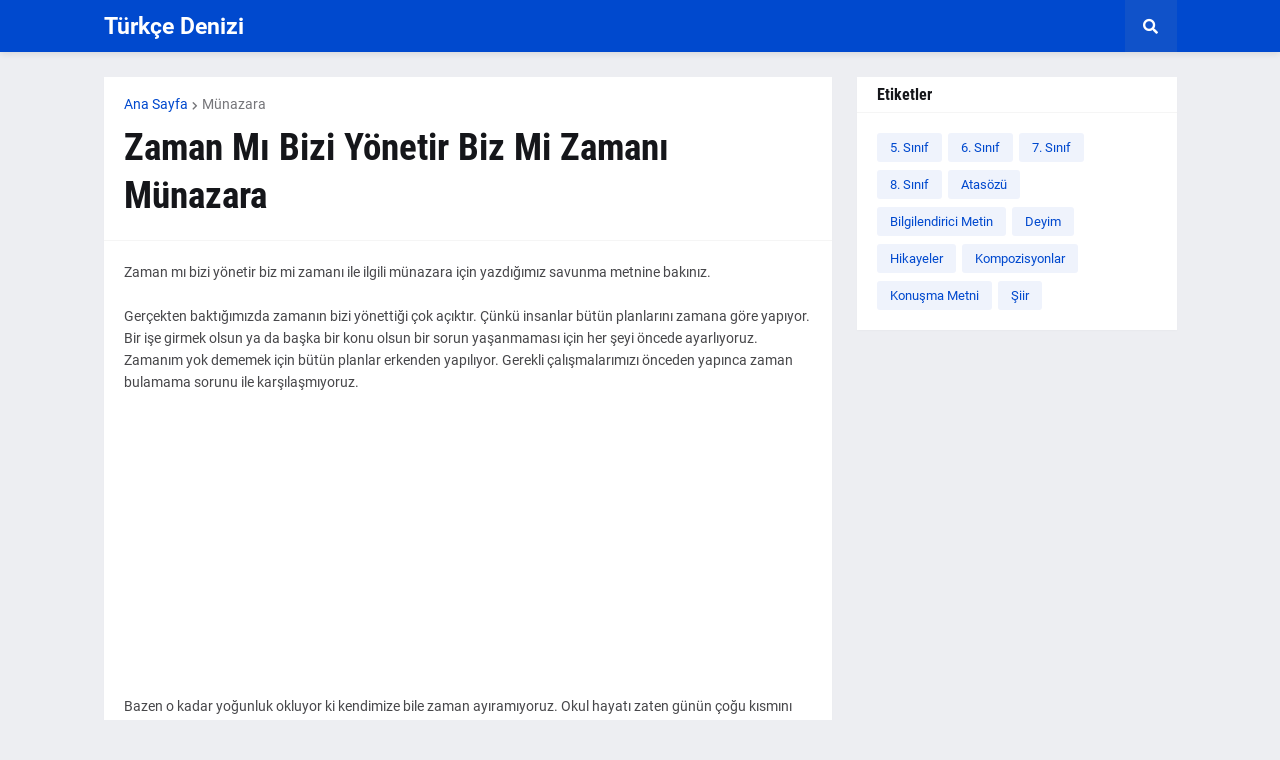

--- FILE ---
content_type: text/html; charset=utf-8
request_url: https://www.google.com/recaptcha/api2/aframe
body_size: 268
content:
<!DOCTYPE HTML><html><head><meta http-equiv="content-type" content="text/html; charset=UTF-8"></head><body><script nonce="CV3Oth6Dhsf-4FYUj4AtxQ">/** Anti-fraud and anti-abuse applications only. See google.com/recaptcha */ try{var clients={'sodar':'https://pagead2.googlesyndication.com/pagead/sodar?'};window.addEventListener("message",function(a){try{if(a.source===window.parent){var b=JSON.parse(a.data);var c=clients[b['id']];if(c){var d=document.createElement('img');d.src=c+b['params']+'&rc='+(localStorage.getItem("rc::a")?sessionStorage.getItem("rc::b"):"");window.document.body.appendChild(d);sessionStorage.setItem("rc::e",parseInt(sessionStorage.getItem("rc::e")||0)+1);localStorage.setItem("rc::h",'1766552993932');}}}catch(b){}});window.parent.postMessage("_grecaptcha_ready", "*");}catch(b){}</script></body></html>